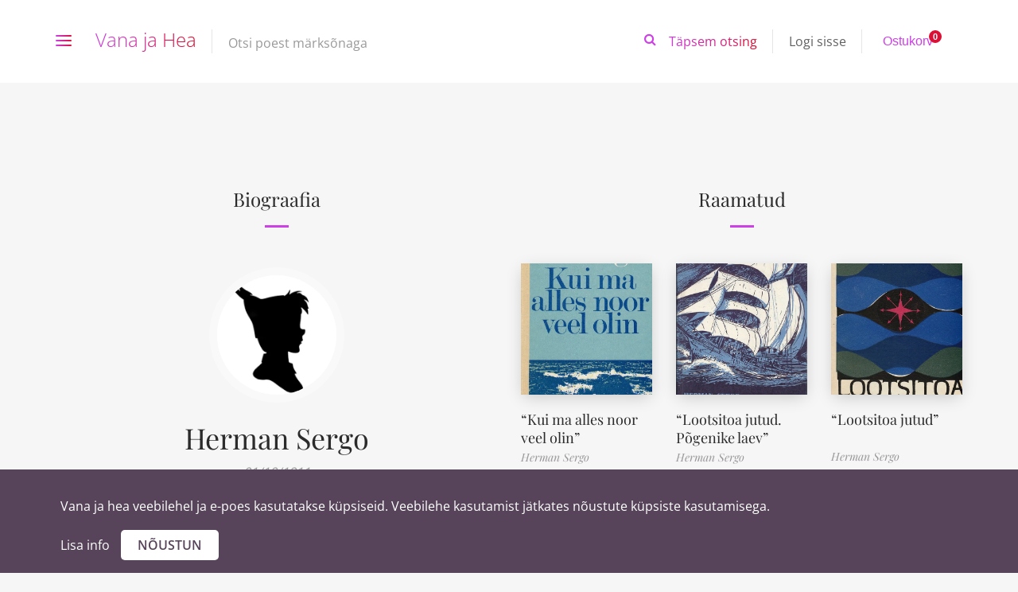

--- FILE ---
content_type: application/x-javascript
request_url: https://www.vanajahea.ee/wp-content/themes/vanajahea/assets/js/main.js?ver=1.2.6
body_size: 4214
content:
"use strict";

/* jshint esversion: 6, browser: true */
$ = jQuery;

var isRTL = $("body").hasClass("rtl");

SmoothScroll({ stepSize: 55 });

//- pustaka settings variable from wp localized
var pustaka = pustaka_js_var;

//- Mobile Menu Initialization
function initMobileMenu() {
	var mainMenu = $(".menu-main-wrapper .menu").length ? $(".menu-main-wrapper .menu") : $(".menu-main-dropdown .menu");
	var mobileMenuWrap = $(".mobile-menu");
	mobileMenuWrap.append(mainMenu.clone());

	var menuItem = mobileMenuWrap.find(".menu-item-has-children > a");

	menuItem.each(function () {
		var subButton = '<button class="open-sub"><i class="dripicons-chevron-down"></i></button>';
		$(this).append(subButton);
	});

	mobileMenuWrap.find(".open-sub").on("click", function (e) {
		e.preventDefault();
		$(this).toggleClass("active");
		$(this).parent().next().slideToggle();
	});

	var $mobileUserMenu = $(".mobile-menu-wrap .menu-user-wrap");
	var $mobileUserMenuTgr = $(".mobile-menu-wrap .menu-user-avatar");
	$mobileUserMenuTgr.on('click', function () {
		$mobileUserMenu.slideToggle(200);
	});
}

//- Mega Menu Initialization
function initMegaMenu() {

	var menuWrap = $(".menu-main-wrapper");
	var menu = menuWrap.find(".menu");
	var menuItems = menu.find(" > .mega-menu");
	var menuWrapWidth = menuWrap.innerWidth();
	var menuWrapHeight = menuWrap.innerHeight();
	var menuBg = $(".menu-main-background");
	var menuOverlay = $(".menu-main-overlay");
	var menuSubBg = $(".sub-bg-container");
	var widthTimeout;

	menuBg.width(menuWrapWidth);

	if (!isRTL) {
		menuSubBg.css("left", menuWrapWidth + 2);
	} else {
		menuSubBg.css("right", menuWrapWidth + 2);
	}

	//- Open Menu onclick
	$(".hdr-widget--menu-main .menu-main-toggle").on("click", function (e) {
		e.preventDefault();
		if (!$(this).hasClass('is-active')) {
			$(this).addClass("is-active");
			menuWrap.addClass("is-active");
			menuOverlay.addClass("is-active");
		} else {
			$(this).removeClass("is-active");
			menuWrap.removeClass("is-active");
			menuOverlay.removeClass("is-active");
		}

		$(".mobile-menu-wrap").slideToggle();
	});

	//- Close menu when overlay clicked
	menuOverlay.on('click', function () {
		menuOverlay.removeClass("is-active");
		$(".menu-main-toggle").removeClass("is-active");
		menuWrap.removeClass("is-active");
	});

	//- Open Menu on hover
	$(".hdr-widget--menu-main.open-onhover").hoverIntent(function () {
		var toggle = $(this).find(".menu-main-toggle");
		if (!toggle.hasClass('is-active')) {
			if (window.innerWidth > 991) {
				toggle.addClass("is-active");
				menuWrap.addClass("is-active");
				menuOverlay.addClass("is-active");
			}
		}
	}, function () {
		$(this).find(".menu-main-toggle").removeClass("is-active");
		menuWrap.removeClass("is-active");
		menuOverlay.removeClass("is-active");
	});

	menuItems.hover(hoverIn, hoverOut);

	function hoverIn() {
		openMegaMenu(this);
	}

	function hoverOut() {
		closeMegaMenu(this);
	}

	function openMegaMenu(el) {
		var sub = $(el).find(">.sub-menu");
		var subWidth = sub.innerWidth();
		var subHeight = sub.innerHeight();
		var hoverArea = $('<div class="hover-area"></div>');
		var subBg = {
			paddingBottom: $(el).data("pb") !== undefined && $(el).data("pb") !== "" ? parseInt($(el).data("pb")) : 0,
			paddingRight: $(el).data("pr") !== undefined && $(el).data("pr") !== "" ? parseInt($(el).data("pr")) : 0,
			background: $(el).data("bg")
		};

		clearTimeout(widthTimeout);

		menuWrap.addClass("mega-open");

		menuSubBg.css({
			backgroundImage: 'url(' + subBg.background + ')',
			opacity: 0
		});

		menuWrap.css({
			width: menuWrapWidth + subWidth + subBg.paddingRight,
			height: subHeight + 40 > menuWrapHeight ? subHeight + 40 + subBg.paddingBottom : menuWrapHeight + subBg.paddingBottom
		});

		menuWrap.on('transitionend', function () {
			menuSubBg.css("opacity", 1);
		});

		$(el).append(hoverArea);

		if (!isRTL) {
			$(el).find(".hover-area").css({
				left: menuWrapWidth,
				top: -20,
				width: subWidth + subBg.paddingRight,
				height: subHeight + 40 > menuWrapHeight ? subHeight + 40 + subBg.paddingBottom : menuWrapHeight + subBg.paddingBottom
			});
		} else {
			$(el).find(".hover-area").css({
				right: menuWrapWidth,
				top: -20,
				width: subWidth + subBg.paddingRight,
				height: subHeight + 40 > menuWrapHeight ? subHeight + 40 + subBg.paddingBottom : menuWrapHeight + subBg.paddingBottom
			});
		}

		$(el).addClass('sub-open');
		menuBg.addClass("sub-open");
	}

	function closeMegaMenu(el) {
		$(el).removeClass("sub-open");

		menuWrap.css({
			height: menuWrapHeight
		});

		widthTimeout = setTimeout(function () {
			menuWrap.css({
				width: menuWrapWidth
			});
		}, 60);
		menuWrap.removeClass("mega-open");
		menuBg.removeClass("sub-open");
		menuSubBg.css("opacity", 0);
		$(el).find('.hover-area').remove();
	}
}

//- Author Filterable Layout
function authorIndexFilter() {
	var $filterableItems = $('.author-index');
	var $filterableNav = $('.browse-author-by-alphabet a');

	$filterableItems.isotope({
		filter: '*',
		layoutMode: 'fitRows',
		animationOptions: {
			duration: 750,
			easing: 'linear',
			queue: false
		}
	});

	$filterableNav.click(function (e) {
		var selector = $(this).data('filter');

		$filterableNav.removeClass('current');
		$(this).addClass('current');

		$filterableItems.isotope({
			filter: selector
		});
		e.preventDefault();
		return false;
	});
}

//- Hero Carousel/Slider Initialization
function initHeroCarousel() {
	var carousel = $(".hero-carousel-wrap");
	var carouselStyle = carousel.data("style");
	var carouselDuration = parseInt(carousel.data("duration"));
	var carouselFade = carousel.data('fade');
	var carouselEl = $(".hero-carousel");

	switch (carouselStyle) {
		case 'style-2':
			carouselEl.slick({
				lazyload: 'ondemand',
				slidesToShow: 1,
				infinite: true,
				dots: true,
				arrows: true,
				autoplay: true,
				prevArrow: '<button type="button" class="slick-prev"><i class="dripicons-chevron-left"></i></button>',
				nextArrow: '<button type="button" class="slick-next"><i class="dripicons-chevron-right"></i></button>',
				fade: carouselFade,
				autoplaySpeed: carouselDuration
			});
			break;

		default:
			carouselEl.slick({
				lazyload: 'ondemand',
				slidesToShow: 1,
				centerPadding: '400px',
				centerMode: true,
				infinite: true,
				dots: false,
				arrows: true,
				autoplay: true,
				autoplaySpeed: carouselDuration,
				responsive: [{
					breakpoint: 1700,
					settings: { centerPadding: '300px' }
				}, {
					breakpoint: 1600,
					settings: { centerPadding: '200px' }
				}, {
					breakpoint: 1300,
					settings: { centerPadding: '150px' }
				}, {
					breakpoint: 1024,
					settings: { centerPadding: '0' }
				}]
			});

	}
}

//- Look Inside Book Initialization
function initLookInside() {

	var el = $(".tokoo-look-inside");
	var zoomIn = el.find(".preview-zoom-in");
	var zoomOut = el.find(".preview-zoom-out");
	var pages = el.find(".book-pages");
	var box = el.find(".look-inside-box");
	var tabDetail = el.find(".toggle-detail-tab");
	var tabRelated = el.find(".toggle-related-tab");

	$(".look-inside__close").on("click", function () {
		el.fadeOut();
	});

	tabDetail.on("click", function () {
		box.toggleClass("tab-detail-active");
	});
	tabRelated.on("click", function () {
		box.toggleClass("tab-related-active");
	});

	zoomIn.on("click", function (e) {
		e.preventDefault();
		console.log("zoom in");
		if (pages.innerWidth() > 1200) return;
		pages.css({
			width: pages.innerWidth() + 100
		});
	});
	zoomOut.on("click", function (e) {
		e.preventDefault();
		console.log("zoom out");
		if (pages.innerWidth() < 600) return;
		pages.css({
			width: pages.innerWidth() - 100
		});
	});
}

//- Product Search Goodies
function initProductSearch() {
	var input = $(".product-search-input input");

	input.on('keyup', function () {
		if ($(this).val() !== '') {
			$(this).addClass('dirty');
		} else {
			$(this).removeClass('dirty');
		}
	});
}

//- Gradient Text initialization
function initTextGradient(color1, color2) {

	$(".text-gradient").each(function () {
		var el = $(this);
		var words = el.text().split("");
		var color = generateColor(color1, color2, words.length);

		el.empty();
		$.each(words, function (i, v) {
			el.append($('<span style="color:#' + color[i] + '">').text(v));
		});
	});
}

//- Masonry layout initialization
function initMasonryLayout() {
	$(".post-masonry").isotope({
		layoutMode: 'masonry'
	});
	if ($("html").hasClass('no-flexbox')) {
		$(".post-grid").isotope({
			layoutMode: 'masonry'
		});
	}
}

//- Parallax Goodies
function initGoodies() {
	var controller = new ScrollMagic.Controller();

	//- Page Header
	var pageHeader = new ScrollMagic.Scene({
		triggerHook: 0,
		triggerElement: '.site-header',
		duration: '100%'
	}).setTween(TweenMax.to('.page-header-bg .bg', 1, {
		y: '50%'
	})).addTo(controller);

	//- Single Post Image
	var singlePostImage = new ScrollMagic.Scene({
		triggerHook: 0.4,
		triggerElement: ".post__image",
		duration: '200%'
	}).setTween(TweenMax.to('.post__image .bg', 1, {
		y: '50%'
	})).addTo(controller);

	$(".post__share a").on("mouseenter", function () {
		$(this).addClass("animated").on("animationend", function () {
			$(this).removeClass("animated");
		});
	});

	$(".see-back").on("click", function () {
		$(this).parents(".book-images").find(".book").toggleClass("back-view");
	});
}

//- Init Tokoo Map initialization
function initMap() {
	$(".tokoo-map").each(function () {
		var mapEl = $(this),
		    lat = parseFloat(mapEl.data("lat")),
		    lon = parseFloat(mapEl.data("lon")),
		    markerImage = mapEl.data("marker-image"),
		    style = mapEl.siblings(".map-style").length ? JSON.parse(mapEl.siblings(".map-style").html()) : [],
		    height = parseInt(mapEl.data("height")),
		    title = mapEl.data("title"),
		    content = mapEl.data("content"),
		    zoom = mapEl.data("zoom") ? mapEl.data("zoom") : 13;

		mapEl.height(height);
		mapEl.gmap3({
			map: {
				options: {
					center: [lat, lon],
					zoom: zoom,
					mapTypeId: google.maps.MapTypeId.ROADMAP,
					mapTypeControl: false,
					navigationControl: true,
					scrollwheel: false,
					streetViewControl: false,
					styles: style
				}
			},
			marker: {
				latLng: [lat, lon],
				data: "<div class='tokoo-info-window'><h2>" + title + "</h2>" + content + "</div>",
				options: {
					icon: markerImage
				},
				events: {
					click: function click(marker, event, context) {

						var thisMap = $(this).gmap3("get"),
						    infowindow = $(this).gmap3({
							get: {
								name: "infowindow"
							}
						});
						console.log(infowindow);

						if (infowindow) {
							infowindow.open(thisMap, marker);
							infowindow.setContent(context.data);
						} else {
							$(this).gmap3({
								infowindow: {
									anchor: marker,
									options: {
										content: context.data
									}
								}
							});
						}
					}
				}
			}
		});
	});
}

//- Social Sharing System
function initSocialShare() {
	$(".post__share").each(function () {
		var title = $(this).data("title"),
		    text = $(this).data("text"),
		    image = $(this).data("image"),
		    url = $(this).data("url"),
		    width = $(this).data("width"),
		    height = $(this).data("height");

		$(this).find("a").ShareLink({
			title: title,
			text: text,
			image: image,
			url: url,
			width: width,
			height: height
		});
	});
}

//- Flexslider initialization [used on tokoo widget]
function initFlexSlider() {
	$(".gallery-slider,.koo-image-slider").flexslider({
		animation: 'slide',
		controlNav: false,
		animationLoop: false,
		prevText: '<i class="dripicons-chevron-left"></i>',
		nextText: '<i class="dripicons-chevron-right"></i>'
	});
}

//- Countdown UI Initialization
function initCountdown() {
	$(".product-date-count-down").each(function () {
		var dateline = $(this).data("date");
		$(this).countdown(dateline, function (event) {
			var $this = $(this).html(event.strftime('' + '<div class="count-num"><span class="timer">%D</span><span class="label">' + pustaka_translate.days + '</span></div> ' + '<div class="count-num"><span class="timer">%H</span><span class="label">' + pustaka_translate.hr + '</span></div> ' + '<div class="count-num"><span class="timer">%M</span><span class="label">' + pustaka_translate.min + '</span></div> ' + '<div class="count-num"><span class="timer">%S</span><span class="label">' + pustaka_translate.sec + '</span></div>'));
		});
	});
}

//- Audio Playlist Hook
function tokooAudioPlaylist() {
	var musicCover = $(".music-cover-wrap");
	var playButton = musicCover.find(".play");
	var player = $(".product-overview").find("audio")[0];

	if (musicCover.length) {
		$(document).on('click', '.music-cover .play', function () {
			if (player.paused) {
				player.play();
				musicCover.find(".music-cover").addClass("is-playing");
			} else {
				player.pause();
				musicCover.find(".music-cover").removeClass("is-playing");
			}
		});
		player.addEventListener('play', function () {
			musicCover.find(".music-cover").addClass("is-playing");
		}, false);
		player.addEventListener('pause', function () {
			musicCover.find(".music-cover").removeClass("is-playing");
		}, false);
	}
}

//- Deal tab navigation
function dealNavTab() {
	var el = $(".deal-tab-grid");

	el.on("click", ".deal-tab-nav a", function (e) {
		e.preventDefault();
		var target = $(this).attr('href');

		$(this).parent().siblings().removeClass('active');
		$(this).parent().addClass('active');

		el.find('.deal-tab-pane').removeClass('active');
		$(target).addClass('active');
	});
}

function initStickyHeader() {
	var header = $(".site-header-wrap");
	var headerH = header.find('.site-header').innerHeight();
	if (header.hasClass("is-sticky")) {
		header.css({ height: headerH + 'px' });
	}
}

$(document).ready(function () {
	initStickyHeader();
	initMobileMenu();
	initHeroCarousel();
	if (!$("body").hasClass('rtl')) {
		initTextGradient(pustaka.accent_color_1, pustaka.accent_color_2);
	}
	initProductSearch();
	initMasonryLayout();
	initGoodies();
	initMap();
	initSocialShare();
	initLookInside();
	initCountdown();
	dealNavTab();

	// $(".pustaka-lazyload").lazyload({
	// 	load : function(self, elements_left, settings) {
	// 		$(this).addClass('lazy-loaded');
	// 	}
	// });
	/*! testing */
	var myLazyLoad = new LazyLoad({
		data_src: 'original',
		class_loaded: 'lazy-loaded',
		threshold: 400
	});

	$(".see-gallery").hover(function () {
		$(".movie-case").addClass("is-open");
	}, function () {
		$(".movie-case").removeClass("is-open");
	});

	$(".see-inside").on("click", function (e) {
		e.preventDefault();
		$(".tokoo-look-inside").fadeIn();
	});

	$(".venobox").venobox();

	$(".open-login-popup").on("click", function (e) {
		if ($("body").hasClass("woocommerce-account")) {
			return false;
		}
		$(".user-auth-box").fadeIn();
		e.preventDefault();
	});

	if ($('.user-auth-box .woocommerce-error').length) {
		// console.log("testing");
		// console.log($(".open-login-popup").length)
		$(".open-login-popup").trigger('click');
	}

	$(".user-auth-box .tokoo-popup__close").on("click", function () {
		$(this).parents(".tokoo-popup").fadeOut();
	});

	$(".author-area").stick_in_parent().on('sticky_kit:bottom', function (e) {
		$(this).parent().css('position', 'static');
	}).on('sticky_kit:unbottom', function (e) {
		$(this).parent().css('position', 'relative');
	});

	$(".hdr-widget--menu-cart").on('click', function (e) {
		e.stopPropagation();
		if ($(".mobile-menu-wrap").is(":visible")) {
			$(".mobile-menu-wrap").hide();
			$(".menu-main-overlay").removeClass("is-active");
			$(".menu-main-toggle").removeClass("is-active");
		}
	});
});

$(window).resize(function () {
	initStickyHeader();
});

$(window).load(function () {

	initMegaMenu();
	initMasonryLayout();
	initFlexSlider();
	authorIndexFilter();
	tokooAudioPlaylist();
	initStickyHeader();
});